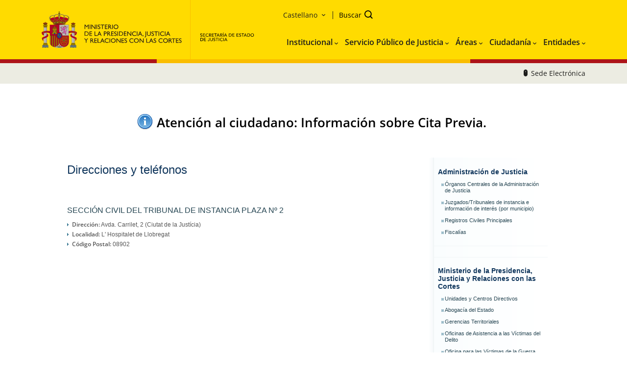

--- FILE ---
content_type: text/html;charset=ISO-8859-1
request_url: https://www.mjusticia.gob.es/BUSCADIR/ServletControlador?apartado=buscadorEntesDesdeListado&ente=0810142000002&partido=&municipioDelDetalle=es.mjusticia.wsdirjus.beans.MunicipioBeanVO@1c2d9bb9&lang=es_es&origen=
body_size: 8746
content:
<!DOCTYPE html PUBLIC "-//W3C//DTD XHTML 1.0 Transitional//EN" "http://www.w3.org/TR/xhtml1/DTD/xhtml1-transitional.dtd" >
<!--   plantillas/detalle_ente.jsp -->





  


  

 <link href="http://www.mjusticia.es/futuretense_cs/MJusticia/css/estilos.css" type="text/css" rel="stylesheet"/> 
 
 
<html xmlns="http://www.w3.org/1999/xhtml" xml:lang='es' lang='es'>  

<head><!--  estatico/cs/ -->
	<title>Ministerio de Justicia - Direcciones y teléfonos</title>
	<meta http-equiv="X-UA-Compatible" content="IE=edge">
	
	<meta http-equiv="Content-Language" content="es_ES" />
	<meta http-equiv="Content-Type" content="text/html; charset=utf-8" />
	<meta name='viewport' content='width=device-width, initial-scale=1.0, maximum-scale=1.0, user-scalable=0'  />
	<meta name="description" content="Ministerio de Justicia" />
	<meta name="keywords" content="Ministerio de Justicia, Direcciones y teléfonos " />
	
	<link rel="index" href="https://www.mjusticia.gob.es/es" title="Home" />
	<link rel="icon" href="https://www.mjusticia.gob.es/estatico/cs/portal/img/favicon.ico" type="image/x-icon" />
	<link rel="shortcut icon" href="https://www.mjusticia.gob.es/estatico/cs/portal/img/favicon.ico" type="image/x-icon" />
			
	<link href='https://www.mjusticia.gob.es/estatico/cs/portal/cabecera/fonts/icomoon.css' rel='stylesheet' type='text/css' />
	<link href='https://www.mjusticia.gob.es/estatico/cs/portal/cabecera/fonts/foundation-icons.css' rel='stylesheet' type='text/css' />

	
	<link id="estilosCss" rel="stylesheet" type="text/css" href="https://www.mjusticia.gob.es/estatico/cs/portal/cabecera/css/estilos.css"/>
<!--	<link id="inicialCss" rel="stylesheet" type="text/css" href="https://www.mjusticia.gob.es/estatico/cs/portal/cabecera/css/inicial.css"/>-->
	<link id="justiciaCss" rel="stylesheet" type="text/css" href="https://www.mjusticia.gob.es/estatico/cs/portal/cabecera/css/justicia.css"/>
	<link id="customCss" rel="stylesheet" type="text/css" href="https://www.mjusticia.gob.es/estatico/cs/portal/cabecera/css/custom.css"/>
<!--	<link id="jqueryuiCss" rel="stylesheet" type="text/css" href="https://www.mjusticia.gob.es/estatico/cs/portal/cabecera/css/jquery-ui.min.css"/>
	<link id="swiperCss" rel="stylesheet" type="text/css" href="https://www.mjusticia.gob.es/estatico/cs/portal/cabecera/css/swiper.min.css"/>
	<link id="shpestilosCss" rel="stylesheet" type="text/css" href="https://www.mjusticia.gob.es/estatico/cs/portal/cabecera/css/shpestilos.css"/>-->
	<link id="migracionCss" rel="stylesheet" type="text/css" href="https://www.mjusticia.gob.es/estatico/cs/portal/cabecera/css/migracion.css"/>


	<script src="https://www.mjusticia.gob.es/estatico/cs/portal/cabecera/js/jquery-3.3.1.js" type="text/javascript"></script>
    <script src="https://www.mjusticia.gob.es/estatico/cs/portal/cabecera/js/libs.js" type="text/javascript"></script>
	<script src="https://www.mjusticia.gob.es/estatico/cs/portal/cabecera/js/MJ.js" type="text/javascript"></script>
    <script src="https://www.mjusticia.gob.es/estatico/cs/portal/cabecera/js/shpfunciones.js" type="text/javascript"></script>  
	<script src="https://www.mjusticia.gob.es/estatico/cs/portal/cabecera/js/form.js" type="text/javascript"></script>  
	<script src="https://www.mjusticia.gob.es/estatico/cs/portal/cabecera/js/header.js" type="text/javascript"></script>  
	<script src="https://www.mjusticia.gob.es/estatico/cs/portal/cabecera/js/core-client-common-library.min.js" type="text/javascript"></script>  
	
</head>
<body id="buscadir">   
<div class="site">
<div class="site2">
    <header class="header">
    			<div class="header__wrapper">
      				<div class="header__left">
      					<h1 class="hidden">
                                Ministerio de la Presidencia, Justicia y Relaciones con las Cortes
                                </h1>
        <div class="header__logos">
          <a href="https://www.mpr.gob.es" accesskey="H" class="header__logos__img">
           <img src="https://www.mjusticia.gob.es/estatico/cs/portal/Satellite/es_es/logo-ministerio-mpjrc.svg" alt="Ministerio de la Presidencia, Justicia y Relaciones con las Cortes" />
          </a>
		  <a href="https://www.mjusticia.gob.es/es" accesskey="2" class="header__logos__img secretaria" target="_blank">
            <img src="https://www.mjusticia.gob.es/estatico/cs/portal/img/secretaria-justicia.svg" alt="Ministerio de justicia" />
          </a>
           <a href="https://www.mjusticia.gob.es/es" accesskey="3" class="header__logos__img secretaria secretaria--small" target="_blank">
             <img src="https://www.mjusticia.gob.es/estatico/cs/portal/img/secretaria-justicia-small.svg" alt="Ministerio de justicia" />
           </a>
		
        </div><!-- end of header__logos -->
      </div><!-- end of header__left -->
      
      <div class="header__right">
        <div class="header__right__top">
          <ul class="header__list">
           <!-- <li class="header__list__item header__list__item--sede">
                <a href="https://presede.mjusticia.gob.es/es" accesskey="1" class="header__list__link header__list__link--sede">
                  <span>Sede electrónica</span>
                  <i class="icon-mj_mouse header__list__link__icon"></i>
                </a>
            </li>-->
                
        	

 <li class='header__list__item header__list__item--language'>
    <div class='header__language language'>
        <a href='#' class='header__list__link header__list__link--language language-btn select'>
                                                <span>Castellano</span>
                                                <i class='icon-mj_chevron-down-bold header__list__link__icon'></i>
                                            </a> 
        <ul class='language__list'><li class='language__item'>
                                        <a href='https://www.mjusticia.gob.es/ca' class='language__link'>Català</a></li><li class='language__item'>
                                        <a href='https://www.mjusticia.gob.es/en' class='language__link'>English</a></li><li class='language__item'>
                                        <a href='https://www.mjusticia.gob.es/es' class='language__link'>Castellano</a></li><li class='language__item'>
                                        <a href='https://www.mjusticia.gob.es/eu' class='language__link'>Euskara</a></li><li class='language__item'>
                                        <a href='https://www.mjusticia.gob.es/gl' class='language__link'>Galego</a></li><li class='language__item'>
                                        <a href='https://www.mjusticia.gob.es/va' class='language__link'>Valencià</a></li></ul>
     </div>
 </li>


            

            <li class="header__list__item header__list__item--search">
              <a class="header__list__link header__list__link--search" title="botón de buscador">
                <span>Buscar</span>
                <i class="icon-mj_search header__list__link__icon"></i>
              </a>
            </li>
          </ul><!-- end of header__list -->
        </div><!-- end of header__right__top -->
 <div class="header__right__bottom">
        
        
        	      
        	


<nav class="nav">
     <ul class="nav__list">
         <li class='nav__item'>
                                     <a href='#' class='nav__btn'>
                                        <span>Institucional</span>
                                        <i class='icon-mj_chevron-down-bold nav__btn__icon'></i>
                                     </a><nav class='subnav'>
                                        <div class='subnav__header'>
                                             <a href = 'https://www.mjusticia.gob.es/es/institucional' class='subnav__subhome'>
                                                <span> Institucional </span >
                                                    <i class='icon-mj_chevron-right'></i>
                                            </a>
                                        </div>
                                            <ul class='subnav__list'><li class='subnav__item'>
                                            <a href='https://www.mjusticia.gob.es/es/institucional/funciones-estructura' class='subnav__btn'><span>Funciones y Estructura</span></a>
                                        </li><li class='subnav__item'>
                                            <a href='https://www.mjusticia.gob.es/es/institucional/organigrama' class='subnav__btn'><span>Organigrama</span></a>
                                        </li><li class='subnav__item'>
                                            <a href='https://www.mjusticia.gob.es/es/institucional/organismos' class='subnav__btn'><span>Organismos</span></a>
                                        </li><li class='subnav__item'>
                                            <a href='https://www.mjusticia.gob.es/es/institucional/gabinete-comunicacion' class='subnav__btn'><span>Gabinete de Comunicación</span></a>
                                        </li></ul></nav></li><li class='nav__item'>
                                     <a href='#' class='nav__btn'>
                                        <span>Servicio Público de Justicia</span>
                                        <i class='icon-mj_chevron-down-bold nav__btn__icon'></i>
                                     </a><nav class='subnav'>
                                        <div class='subnav__header'>
                                             <a href = 'https://www.mjusticia.gob.es/es/servicio-justicia' class='subnav__subhome'>
                                                <span> Servicio Público de Justicia </span >
                                                    <i class='icon-mj_chevron-right'></i>
                                            </a>
                                        </div>
                                            <ul class='subnav__list'><li class='subnav__item'>
                                            <a href='https://www.mjusticia.gob.es/es/servicio-justicia/organizacion-justicia' class='subnav__btn'><span>Instituciones de la Justicia</span></a>
                                        </li><li class='subnav__item'>
                                            <a href='https://www.mjusticia.gob.es/es/servicio-justicia/proyectos-transformacion' class='subnav__btn'><span>Proyectos Transformación Justicia</span></a>
                                        </li><li class='subnav__item'>
                                            <a href='https://www.mjusticia.gob.es/es/servicio-justicia/nuevo-modelo-del-registro-civil' class='subnav__btn'><span>Nuevo modelo del Registro Civil</span></a>
                                        </li><li class='subnav__item'>
                                            <a href='https://www.mjusticia.gob.es/es/servicio-justicia/nuevo-modelo-organizativo-justicia' class='subnav__btn'><span>Nuevo modelo organizativo de la Justicia</span></a>
                                        </li></ul></nav></li><li class='nav__item'>
                                     <a href='#' class='nav__btn'>
                                        <span>Áreas</span>
                                        <i class='icon-mj_chevron-down-bold nav__btn__icon'></i>
                                     </a><nav class='subnav'>
                                        <div class='subnav__header'>
                                             <a href = 'https://www.mjusticia.gob.es/es/areas-actuacion' class='subnav__subhome'>
                                                <span> Áreas </span >
                                                    <i class='icon-mj_chevron-right'></i>
                                            </a>
                                        </div>
                                            <ul class='subnav__list'><li class='subnav__item'>
                                            <a href='https://www.mjusticia.gob.es/es/areas-actuacion/actividad-legislativa' class='subnav__btn'><span>Actividad Legislativa</span></a>
                                        </li><li class='subnav__item'>
                                            <a href='https://www.mjusticia.gob.es/es/areas-actuacion/igualdad' class='subnav__btn'><span>Igualdad</span></a>
                                        </li><li class='subnav__item'>
                                            <a href='https://www.mjusticia.gob.es/es/areas-actuacion/conferencias-jornadas' class='subnav__btn'><span>Conferencias y jornadas</span></a>
                                        </li><li class='subnav__item'>
                                            <a href='https://www.mjusticia.gob.es/es/areas-actuacion/documentacion-publicaciones' class='subnav__btn'><span>Documentación y Publicaciones</span></a>
                                        </li><li class='subnav__item'>
                                            <a href='https://www.mjusticia.gob.es/es/areas-actuacion/derechos-de-gracia' class='subnav__btn'><span>Derechos de Gracia</span></a>
                                        </li><li class='subnav__item'>
                                            <a href='https://www.mjusticia.gob.es/es/areas-actuacion/oficina-recuperacion-gestion' class='subnav__btn'><span>Oficina de Recuperación y Gestión de Activos</span></a>
                                        </li><li class='subnav__item'>
                                            <a href='https://www.mjusticia.gob.es/es/areas-actuacion/fondos-next-generation' class='subnav__btn'><span>Fondos Next Generation</span></a>
                                        </li><li class='subnav__item'>
                                            <a href='https://www.mjusticia.gob.es/es/areas-actuacion/internacional' class='subnav__btn'><span>Internacional</span></a>
                                        </li><li class='subnav__item'>
                                            <a href='https://www.mjusticia.gob.es/es/areas-actuacion/tesoros-ministerio-justicia' class='subnav__btn'><span>Tesoros Ministerio de Justicia</span></a>
                                        </li></ul></nav></li><li class='nav__item'>
                                     <a href='#' class='nav__btn'>
                                        <span>Ciudadanía</span>
                                        <i class='icon-mj_chevron-down-bold nav__btn__icon'></i>
                                     </a><nav class='subnav'>
                                        <div class='subnav__header'>
                                             <a href = 'https://www.mjusticia.gob.es/es/ciudadania' class='subnav__subhome'>
                                                <span> Ciudadanía </span >
                                                    <i class='icon-mj_chevron-right'></i>
                                            </a>
                                        </div>
                                            <ul class='subnav__list'><li class='subnav__item'>
                                            <a href='https://www.mjusticia.gob.es/es/ciudadania/tramites' class='subnav__btn'><span>Trámites</span></a>
                                        </li><li class='subnav__item'>
                                            <a href='https://www.mjusticia.gob.es/es/ciudadania/empleo-publico' class='subnav__btn'><span>Empleo Público</span></a>
                                        </li><li class='subnav__item'>
                                            <a href='https://www.mjusticia.gob.es/es/ciudadania/victimas' class='subnav__btn'><span>Víctimas</span></a>
                                        </li><li class='subnav__item'>
                                            <a href='https://www.mjusticia.gob.es/es/ciudadania/nacionalidad' class='subnav__btn'><span>Nacionalidad</span></a>
                                        </li><li class='subnav__item'>
                                            <a href='https://www.mjusticia.gob.es/es/ciudadania/registros' class='subnav__btn'><span>Registros</span></a>
                                        </li><li class='subnav__item'>
                                            <a href='https://www.mjusticia.gob.es/es/ciudadania/estado-civil' class='subnav__btn'><span>Estado civil</span></a>
                                        </li><li class='subnav__item'>
                                            <a href='https://www.mjusticia.gob.es/es/ciudadania/cita-previa' class='subnav__btn'><span>Citas previas</span></a>
                                        </li><li class='subnav__item'>
                                            <a href='https://www.mjusticia.gob.es/es/ciudadania/justicia-accesible-personas-discapacidad' class='subnav__btn'><span>Justicia Accesible para Personas con Discapacidad</span></a>
                                        </li><li class='subnav__item'>
                                            <a href='https://www.mpr.gob.es/servicios/participacion/Paginas/index.aspx' class='subnav__btn'><span>Participación pública en proyectos normativos</span></a>
                                        </li></ul></nav></li><li class='nav__item'>
                                     <a href='#' class='nav__btn'>
                                        <span>Entidades</span>
                                        <i class='icon-mj_chevron-down-bold nav__btn__icon'></i>
                                     </a><nav class='subnav'>
                                        <div class='subnav__header'>
                                             <a href = 'https://www.mjusticia.gob.es/es/entidad' class='subnav__subhome'>
                                                <span> Entidades </span >
                                                    <i class='icon-mj_chevron-right'></i>
                                            </a>
                                        </div>
                                            <ul class='subnav__list'><li class='subnav__item'>
                                            <a href='https://www.mjusticia.gob.es/es/entidad/profesionales' class='subnav__btn'><span>Profesionales</span></a>
                                        </li><li class='subnav__item'>
                                            <a href='https://www.mjusticia.gob.es/es/entidad/registros' class='subnav__btn'><span>Registros</span></a>
                                        </li></ul></nav></li>
     </ul>
</nav>


        
         
		</div><!-- end of header__right__bottom -->
        
        
      </div><!-- end of header__right -->

      <a href="#" class="header__btn-toggle nav__btn-toggle">
        <div class="nav__btn-toggle__lines">
          <span class="nav__btn-toggle__line nav__btn-toggle__line--top"></span>
          <span class="nav__btn-toggle__line nav__btn-toggle__line--middle"></span>
          <span class="nav__btn-toggle__line nav__btn-toggle__line--bottom"></span>
        </div><!--end of nav__btn-toggle__lines-->

        <p class="nav__btn-toggle__word">Menú</p>
      </a><!-- nav__btn-toggle-->
    </div>

    <div class="header__flag"></div>
	<div class="header__subnav">
      <div class="header__subnav__wrapper">
        <ul class="header__subnav__list">
          <li class="header__subnav__item">
            <a href="https://sede.mjusticia.gob.es/es" class="header__subnav__link">
              <i class="icon-mj_mouse"></i>
              <span>Sede Electrónica</span>
            </a>
          </li>
        </ul>
      </div>
    </div>

    <div class="header__search">
      <div class="search__wrapper">
        <form class="search__form">
            <div class="search__form__container">
                <input class="search__form__input" type="search" placeholder="Buscar en el Ministerio" aria-label="Search" title="Buscador" name="q" id="buscar" />
                <button class="search__form__btn" type="submit" title="botón de buscador">                    
                  <i class="icon-mj_search  search__form__btn__icon"></i>
                </button>
            </div>
        </form>
        
      
      </div>
    </div><!-- buscador-->
  </header>
		
    <nav id="menu_Principal" role="navigation" class="menu_Principal">
	<div class="container">
		<!-- TOP MENU -->
		<div class="nav_Ppal">
			<ul id="zz2_RootAspMenu" class="root ms-core-listMenu-root static ul_nav_Ppal">
				<li class="static li_nav_Ppal"><div class="div_linkImg_nav_Ppal"><a class="static menu-item ms-core-listMenu-item ms-displayInline ms-navedit-linkNode a_nav_Ppal" href="https://www.mjusticia.gob.es/es/ministerio" accesskey="1"><p><span class="menu-item-text">El Ministerio</span></p></a><div class="img_nav_Ppal"><img id="diony" src="https://www.mjusticia.gob.es/SiteAssets/images/iconos/ico_chevron-bottomW.svg" class="icoArrow_nav_Ppal" alt="Icono flecha del menú principal" title="Flecha del menú principal" style="transform: rotate(0deg);"></div></div><div class="nav_sub" style="display: none;"><ul class="static ul_nav_sub">
					<li class="static li_nav_sub"><a class="static menu-item ms-core-listMenu-item ms-displayInline ms-navedit-linkNode a_nav_sub" href="https://www.mjusticia.gob.es/es/ministerio/ministra"><p><span class="menu-item-text">La Ministra</span></p></a></li><li class="static li_nav_sub"><a class="static menu-item ms-core-listMenu-item ms-displayInline ms-navedit-linkNode a_nav_sub" href="https://www.mjusticia.gob.es/es/ministerio/organigrama"><p><span class="menu-item-text">Organigrama</span></p></a></li><li class="static li_nav_sub"><a class="static menu-item ms-core-listMenu-item ms-displayInline ms-navedit-linkNode a_nav_sub" href="https://www.mjusticia.gob.es/es/ministerio/funciones-estructura"><p><span class="menu-item-text">Funciones y Estructura</span></p></a></li><li class="static li_nav_sub"><a class="static menu-item ms-core-listMenu-item ms-displayInline ms-navedit-linkNode a_nav_sub" href="https://www.mjusticia.gob.es/es/ministerio/organismos-entidades"><p><span class="menu-item-text">Organismos del Ministerio de Justicia</span></p></a></li><li class="static li_nav_sub"><a class="static menu-item ms-core-listMenu-item ms-displayInline ms-navedit-linkNode a_nav_sub" href="https://www.mjusticia.gob.es/es/ministerio/gabinete-comunicacion"><p><span class="menu-item-text">Gabinete de Comunicación</span></p></a></li>
				</ul></div></li><li class="static li_nav_Ppal"><div class="div_linkImg_nav_Ppal"><a class="static menu-item ms-core-listMenu-item ms-displayInline ms-navedit-linkNode a_nav_Ppal" href="https://www.mjusticia.gob.es/es/justicia-espana"><p><span class="menu-item-text">La Justicia en España</span></p></a><div class="img_nav_Ppal"><img src="/SiteAssets/images/iconos/ico_chevron-bottomW.svg" class="icoArrow_nav_Ppal" alt="Icono flecha del menú principal" title="Flecha del menú principal" style="transform: rotate(0deg);"></div></div><div class="nav_sub" style="display: none;"><ul class="static ul_nav_sub">
					<li class="static selected li_nav_sub"><a class="static selected menu-item ms-core-listMenu-item ms-displayInline ms-core-listMenu-selected ms-navedit-linkNode a_nav_sub" href="https://www.mjusticia.gob.es/es/justicia-espana/organizacion-justicia"><p><span class="menu-item-text">Organización de la Justicia</span><span class="ms-hidden">Actualmente seleccionado</span></p></a></li><li class="static li_nav_sub"><a class="static menu-item ms-core-listMenu-item ms-displayInline ms-navedit-linkNode a_nav_sub" href="https://www.mjusticia.gob.es/es/justicia-espana/organizacion"><p><span class="menu-item-text">Juzgados y Tribunales</span></p></a></li><li class="static li_nav_sub"><a class="static menu-item ms-core-listMenu-item ms-displayInline ms-navedit-linkNode a_nav_sub" href="https://www.mjusticia.gob.es/es/justicia-espana/proyectos-transformacion"><p><span class="menu-item-text">Proyectos de Transformación de la Justicia</span></p></a></li>
				</ul></div></li><li class="static li_nav_Ppal"><div class="div_linkImg_nav_Ppal"><a class="static menu-item ms-core-listMenu-item ms-displayInline ms-navedit-linkNode a_nav_Ppal" href="https://www.mjusticia.gob.es/es/ciudadania"><p><span class="menu-item-text">Ciudadanía</span></p></a><div class="img_nav_Ppal"><img src="https://www.mjusticia.gob.es/SiteAssets/images/iconos/ico_chevron-bottomW.svg" class="icoArrow_nav_Ppal" alt="Icono flecha del menú principal" title="Flecha del menú principal" style="transform: rotate(0deg);"></div></div><div class="nav_sub" style="display: none;"><ul class="static ul_nav_sub">
					<li class="static li_nav_sub"><a class="static menu-item ms-core-listMenu-item ms-displayInline ms-navedit-linkNode a_nav_sub" href="https://www.mjusticia.gob.es/es/ciudadania/servicios-esenciales-justicia1"><p><span class="menu-item-text">SERVICIOS ESENCIALES JUSTICIA / COVID-19</span></p></a></li><li class="static li_nav_sub"><a class="static menu-item ms-core-listMenu-item ms-displayInline ms-navedit-linkNode a_nav_sub" href="https://www.mjusticia.gob.es/es/ciudadania/tramites"><p><span class="menu-item-text">Trámites y gestiones personales</span></p></a></li><li class="static li_nav_sub"><a class="static menu-item ms-core-listMenu-item ms-displayInline ms-navedit-linkNode a_nav_sub" href="https://www.mjusticia.gob.es/es/ciudadania/empleo-publico"><p><span class="menu-item-text">Empleo Público y Acceso a Profesiones</span></p></a></li><li class="static li_nav_sub"><a class="static menu-item ms-core-listMenu-item ms-displayInline ms-navedit-linkNode a_nav_sub" href="https://www.mjusticia.gob.es/es/ciudadania/victimas"><p><span class="menu-item-text">Víctimas</span></p></a></li><li class="static li_nav_sub"><a class="static menu-item ms-core-listMenu-item ms-displayInline ms-navedit-linkNode a_nav_sub" href="https://www.mjusticia.gob.es/es/ciudadania/nacionalidad"><p><span class="menu-item-text">Nacionalidad</span></p></a></li><li class="static li_nav_sub"><a class="static menu-item ms-core-listMenu-item ms-displayInline ms-navedit-linkNode a_nav_sub" href="https://www.mjusticia.gob.es/es/ciudadania/registros"><p><span class="menu-item-text">Registros</span></p></a></li><li class="static li_nav_sub"><a class="static menu-item ms-core-listMenu-item ms-displayInline ms-navedit-linkNode a_nav_sub" href="https://www.mjusticia.gob.es/es/ciudadania/estado-civil"><p><span class="menu-item-text">Estado civil</span></p></a></li><li class="static li_nav_sub"><a class="static menu-item ms-core-listMenu-item ms-displayInline ms-navedit-linkNode a_nav_sub" href="https://www.mjusticia.gob.es/es/ciudadania/perfil-contratante"><p><span class="menu-item-text">Perfil del contratante</span></p></a></li><li class="static li_nav_sub"><a class="static menu-item ms-core-listMenu-item ms-displayInline ms-navedit-linkNode a_nav_sub" href="https://www.mjusticia.gob.es/es/ciudadania/cartas-servicios"><p><span class="menu-item-text">Cartas de Servicios</span></p></a></li><li class="static li_nav_sub"><a class="static menu-item ms-core-listMenu-item ms-displayInline ms-navedit-linkNode a_nav_sub" href="https://www.mjusticia.gob.es/es/ciudadania/buen-gobierno"><p><span class="menu-item-text">Buen Gobierno</span></p></a></li><li class="static li_nav_sub"><a class="static menu-item ms-core-listMenu-item ms-displayInline ms-navedit-linkNode a_nav_sub" href="https://www.mjusticia.gob.es/es/ciudadania/atencion-ciudadano-covid19"><p><span class="menu-item-text">Atención al ciudadano. Información sobre Cita Previa</span></p></a></li>
				</ul></div></li><li class="static li_nav_Ppal"><div class="div_linkImg_nav_Ppal"><a class="static menu-item ms-core-listMenu-item ms-displayInline ms-navedit-linkNode a_nav_Ppal" href="https://www.mjusticia.gob.es/es/areas-tematicas"><p><span class="menu-item-text">Áreas Temáticas</span></p></a><div class="img_nav_Ppal"><img src="https://www.mjusticia.gob.es/SiteAssets/images/iconos/ico_chevron-bottomW.svg" class="icoArrow_nav_Ppal" alt="Icono flecha del menú principal" title="Flecha del menú principal" style="transform: rotate(0deg);"></div></div><div class="nav_sub" style="display: none;"><ul class="static ul_nav_sub">
					<li class="static li_nav_sub"><a class="static menu-item ms-core-listMenu-item ms-displayInline ms-navedit-linkNode a_nav_sub" href="https://www.mjusticia.gob.es/es/areas-tematicas/proteccion-datos-personal"><p><span class="menu-item-text">Protección de Datos de Carácter Personal</span></p></a></li><li class="static li_nav_sub"><a class="static menu-item ms-core-listMenu-item ms-displayInline ms-navedit-linkNode a_nav_sub" href="https://www.mjusticia.gob.es/es/areas-tematicas/derechos-de-gracia"><p><span class="menu-item-text">Derechos de Gracia y Otros Derechos</span></p></a></li><li class="static li_nav_sub"><a class="static menu-item ms-core-listMenu-item ms-displayInline ms-navedit-linkNode a_nav_sub" href="https://www.mjusticia.gob.es/es/areas-tematicas/actividad-legislativa"><p><span class="menu-item-text">Actividad legislativa</span></p></a></li><li class="static li_nav_sub"><a class="static menu-item ms-core-listMenu-item ms-displayInline ms-navedit-linkNode a_nav_sub" href="https://www.mjusticia.gob.es/es/areas-tematicas/oficina-recuperacion-gestion"><p><span class="menu-item-text">Oficina de Recuperación y Gestión de Activos</span></p></a></li><li class="static li_nav_sub"><a class="static menu-item ms-core-listMenu-item ms-displayInline ms-navedit-linkNode a_nav_sub" href="https://www.mjusticia.gob.es/es/areas-tematicas/conferencias-jornadas"><p><span class="menu-item-text">Conferencias y jornadas</span></p></a></li><li class="static li_nav_sub"><a class="static menu-item ms-core-listMenu-item ms-displayInline ms-navedit-linkNode a_nav_sub" href="https://www.mjusticia.gob.es/es/areas-tematicas/documentacion-publicaciones"><p><span class="menu-item-text">Documentación y Publicaciones</span></p></a></li><li class="static li_nav_sub"><a class="static menu-item ms-core-listMenu-item ms-displayInline ms-navedit-linkNode a_nav_sub" href="https://www.mjusticia.gob.es/es/areas-tematicas/foro-para-mediacion"><p><span class="menu-item-text">Foro para la Mediación</span></p></a></li><li class="static li_nav_sub"><a class="static menu-item ms-core-listMenu-item ms-displayInline ms-navedit-linkNode a_nav_sub" href="https://www.mjusticia.gob.es/es/areas-tematicas/fondos-next-generation"><p><span class="menu-item-text">Fondos Next Generation</span></p></a></li>
				</ul></div></li><li class="static li_nav_Ppal"><div class="div_linkImg_nav_Ppal"><a class="static menu-item ms-core-listMenu-item ms-displayInline ms-navedit-linkNode a_nav_Ppal" href="https://www.mjusticia.gob.es/es/area-internacional"><p><span class="menu-item-text">Área Internacional</span></p></a><div class="img_nav_Ppal"><img src="https://www.mjusticia.gob.es/SiteAssets/images/iconos/ico_chevron-bottomW.svg" class="icoArrow_nav_Ppal" alt="Icono flecha del menú principal" title="Flecha del menú principal" style="transform: rotate(0deg);"></div></div><div class="nav_sub" style="display: none;"><ul class="static ul_nav_sub">
					<li class="static li_nav_sub"><a class="static menu-item ms-core-listMenu-item ms-displayInline ms-navedit-linkNode a_nav_sub" href="https://www.mjusticia.gob.es/es/area-internacional/propuestas-legislativas-de-la-union-europea"><p><span class="menu-item-text">Propuestas legislativas de la Unión Europea</span></p></a></li><li class="static li_nav_sub"><a class="static menu-item ms-core-listMenu-item ms-displayInline ms-navedit-linkNode a_nav_sub" href="https://www.mjusticia.gob.es/es/area-internacional/tramites-internacionales"><p><span class="menu-item-text">Trámites Internacionales del Ministerio de Justicia</span></p></a></li><li class="static li_nav_sub"><a class="static menu-item ms-core-listMenu-item ms-displayInline ms-navedit-linkNode a_nav_sub" href="https://www.mjusticia.gob.es/es/area-internacional/cooperacion-juridica"><p><span class="menu-item-text">Cooperación Jurídica Internacional</span></p></a></li><li class="static li_nav_sub"><a class="static menu-item ms-core-listMenu-item ms-displayInline ms-navedit-linkNode a_nav_sub" href="https://www.mjusticia.gob.es/es/area-internacional/participacion-ministerio"><p><span class="menu-item-text">Participación en Organizaciones Internacionales</span></p></a></li><li class="static li_nav_sub"><a class="static menu-item ms-core-listMenu-item ms-displayInline ms-navedit-linkNode a_nav_sub" href="https://www.mjusticia.gob.es/es/area-internacional/apostilla-haya"><p><span class="menu-item-text">Apostilla de la Haya</span></p></a></li><li class="static li_nav_sub"><a class="static menu-item ms-core-listMenu-item ms-displayInline ms-navedit-linkNode a_nav_sub" href="https://www.mjusticia.gob.es/es/area-internacional/cooperacion-desarrollo"><p><span class="menu-item-text">Cooperación al desarrollo</span></p></a></li><li class="static li_nav_sub"><a class="static menu-item ms-core-listMenu-item ms-displayInline ms-navedit-linkNode a_nav_sub" href="https://www.mjusticia.gob.es/es/area-internacional/tribunal-europeo-derechos"><p><span class="menu-item-text">Tribunal Europeo de Derechos Humanos</span></p></a></li><li class="static li_nav_sub"><a class="static menu-item ms-core-listMenu-item ms-displayInline ms-navedit-linkNode a_nav_sub" href="https://www.mjusticia.gob.es/es/area-internacional/cumbre-londres-2016"><p><span class="menu-item-text">Cumbre de Londres. Medidas en materia de corrupción política</span></p></a></li><li class="static li_nav_sub"><a class="static menu-item ms-core-listMenu-item ms-displayInline ms-navedit-linkNode a_nav_sub" href="https://www.mjusticia.gob.es/es/area-internacional/medidas-para-brexit"><p><span class="menu-item-text">Medidas para el Brexit</span></p></a></li>
				</ul></div></li>
			</ul>
		</div>
		<!-- FIN TOP MENU -->
	</div>
</nav>

<div class="divAlert" style="margin-bottom: 50px;">
	<div class="container">  
		<div class="avisoMultiportal">
			<div class="flexContainer textoAdvertenciaInformativa">
				<p><img data-id="ctl00_ctl40_ResultAvisos_csr1_item" src="https://www.mjusticia.gob.es/SiteAssets/images/icon/iconoInformativo.jpg" alt="Informativa" title="Informativa"></p>
				<h2>
					<div class="ExternalClassEBA8DA27736243879FA4CCF2918AFF4F">
						<strong> 
							<a href="https://www.mjusticia.gob.es/es/atencion-ciudadano/informacion">
								Atención al ciudadano:&nbsp;&ZeroWidthSpace;Información sobre Cita Pre&ZeroWidthSpace;via.
							</a>
						</strong>
					</div>
				</h2><p></p>
			</div>
		</div>
	</div>
</div>		
<div class="contenedorCentro" id="contenido">
<div class="alignCenter" id="noscript">Atención: para acceder correctamente a todos los elementos de esta página puede ser necesario tener activado JavaScript en su navegador.</div>
<script type="text/javascript">
document.getElementById("noscript").style.height="0px";
document.getElementById("noscript").style.visibility="hidden";
</script>


 
   





<!--  nuevo diseï¿½o -->
<div class="contenedorIzq">
					
							<div class="tituloSeccionBarra">
									<h2><span class="tituloSeccionBarraNoticias">Direcciones y teléfonos</span>	</h2>				
							</div><!--tituloSeccionBarra-->

						
						
						<div class="contenedorCuerpo">							
							
						<div class="cuerpo">	
					
							<div class="tituloInterior_05"><h3>SECCIÓN CIVIL DEL TRIBUNAL DE INSTANCIA PLAZA Nº 2</h3></div>
					
				 <!--  JUZGADO ASOCIADO A LAS OFICINAS DE REGISTRO CIVIL -->
					
					<!--  JUZGADO ASOCIADO A LAS OFICINAS DE REGISTRO CIVIL -->		
					<ul class="listado_05">	
								<li><strong>Dirección:</strong>  Avda. Carrilet, 2 (Ciutat de la Justícia)</li>
				
				
			     
				
				
				     
				  
					   
				
								
				
								<li><strong>Localidad:</strong> 	L' Hospitalet de Llobregat 	 </li>
   											
								<li><strong>Código Postal:</strong> 	08902</li>
				 	


											
			
				</ul>	
							
 						</div><!--cuerpo-->
						
						</div><!--contenedorCuerpo-->
					
					</div><!--contenedorIzq-->
					
					







  
   <!-- menu derecha -->


<div class="contenedorDer">												
						<div class="bloqueDatosRelacionados">
							<!-- div class="bloqueDatosRelacionadosInterior" -->
								<div class="bloqueDatosRelacionadosTitulo">Administración de Justicia</div>
								<div class="bloqueDatosRelacionadosCuerpo">
									<ul>
										<li><a href="/BUSCADIR/ServletControlador?apartado=buscadorOrganosCentrales&lang=es_es">Órganos Centrales de la Administración de Justicia</a></li>
										<li><a href="/BUSCADIR/ServletControlador?apartado=buscadorGeneral&lang=es_es" >Juzgados/Tribunales de instancia e información de interés (por municipio)</a></li>
										<li><a href="/BUSCADIR/ServletControlador?apartado=buscadorGeneral&tipo=RC&lang=es_es">Registros Civiles Principales</a></li>
										<li><a href="/BUSCADIR/ServletControlador?apartado=buscadorGeneral&tipo=FIS&lang=es_es">Fiscalías</a></li>										
									</ul>
								</div><!--bloqueDatosRelacionadosCuerpo-->
							<!--  /div --><!--bloqueDatosRelacionadosInterior-->
							</div>
							<div class="bloqueDatosRelacionados">
							<!-- div class="bloqueDatosRelacionadosInterior" -->
								<div class="bloqueDatosRelacionadosTitulo">Ministerio de la Presidencia, Justicia y Relaciones con las Cortes</div>
								<div class="bloqueDatosRelacionadosCuerpo">
									<ul>
										<li><a href="https://www.mjusticia.gob.es/es/institucional/funciones-estructura">Unidades y Centros Directivos</a></li>		
										<li><a href="/BUSCADIR/ServletControlador?apartado=buscadorAbogacias&lang=es_es">Abogacía del Estado</a></li>		
										<li><a href="/BUSCADIR/ServletControlador?apartado=buscadorGerencias&lang=es_es">Gerencias Territoriales</a></li>		
										<li><a href="/BUSCADIR/ServletControlador?apartado=buscadorPorProvinciasForm&tipo=ATV&lang=es_es">Oficinas de Asistencia a las Víctimas del Delito</a></li>		
										<li><a href="https://www.mjusticia.gob.es/es/ciudadanos/victimas/oficinas-asistencia-victimas">Oficina para las Víctimas de la Guerra Civil y de la Dictadura</a></li>		
										<li><a href="/BUSCADIR/ServletControlador?apartado=buscadorToxicologicos&lang=es_es">Instituto Nacional de Toxicología y Ciencias Forenses</a></li>		
										<li><a href="https://www.notariado.org/guia/">Guía Notarial</a></li>		
									</ul>
								</div><!--bloqueDatosRelacionadosCuerpo-->
							<!-- /div --><!--bloqueDatosRelacionadosInterior -->
						</div><!--bloqueDatosRelacionados-->	
</div><!--contenedorDer-->	

</div><!--  contenedorCentro -->
 <footer class="footer">
    <div class="footer__wrapper">
      <div class="footer__top">
        <nav class="footer__nav">
          <ul class="footer__nav__list">
            <li class="footer__nav__item">
             <a href="https://www.mjusticia.gob.es/es/mapa" title="Mapa Web" class="footer__nav__link">Mapa Web</a>
            </li>
        
            <li class="footer__nav__item">
              <a href="https://www.mjusticia.gob.es/es/guia-navegacion" title="Guía de Navegación" class="footer__nav__link">Guía de Navegación</a>
            </li>
        
            <li class="footer__nav__item">
              <a href="https://www.mjusticia.gob.es/es/ministerio/gabinete-comunicacion/canales" title="Canales" class="footer__nav__link">Canales</a>
            </li>
        
            <li class="footer__nav__item">
               <a href="https://www.mjusticia.gob.es/es/enlaces-interes" title="Enlaces de Interés" class="footer__nav__link">Enlaces de Interés</a>
            </li>
        
            <li class="footer__nav__item">
               <a href="https://www.mjusticia.gob.es/es/accesibilidad" title="Accesibilidad" class="footer__nav__link">Accesibilidad</a>
            </li>
			 <li class="footer__nav__item">
               <a href="https://www.mjusticia.gob.es/es/comunicacion-informacion-infracciones" title="Accesibilidad" class="footer__nav__link">Canal Interno de Información</a>
            </li>
        
            
          </ul>
        </nav><!-- end of footer__nav -->
      </div><!-- end of footer__top -->

      <div class="footer__bottom">
        <div class="footer__logo">
          <img src="https://www.mjusticia.gob.es/SiteAssets/images/logos/logo-ministerio-mpjrc-pie.svg" alt="Ministerio de Justicia" class="footer__logo__img">
        </div><!-- end of footer__logo -->

        <div class="footer__list">
          <div class="footer__list__item">
             <a href="https://www.mjusticia.gob.es/es/atencion-ciudadano" class="footer__list__link">Atención al ciudadano</a>
            <p class="footer__list__text"><a href="tel:+34902007214">902 007 214</a> / <a href="tel:+34918372295">918 372 295</a> </p>				                                                   
          </div><!-- end of footer__list__item -->
          
          <div class="footer__list__item">
            <a href="https://www.mjusticia.gob.es/es/direcciones-telefonos" class="footer__list__link" title="Direcciones y teléfonos">Direcciones y teléfonos</a>
          </div><!-- end of footer__list__item -->
        </div><!-- end of footer__list -->
      </div><!-- end of footer__bottom -->

      <div class="footer__last">
        <nav class="footer__nav">
          <ul class="footer__nav__list">
            <li class="footer__nav__item">
              <a href="https://www.mjusticia.gob.es/es/aviso-legal" title="Aviso Legal" class="footer__nav__link">Aviso Legal</a>
            </li>
        
            <li class="footer__nav__item">
              <a href="https://www.mjusticia.gob.es/es/politica-cookies" title="Política de Cookies" class="footer__nav__link">Política de Cookies</a>
            </li>
			<li class="footer__nav__item">
             <a href="https://www.mjusticia.gob.es/es/politica-privacidad" title="Política de privacidad" class="footer__nav__link">Política de privacidad</a>
            </li>
          </ul>
        </nav><!-- end of footer__nav -->

        

        <ul class="footer__rrss">
          <li class="footer__rrss__item">
            <a href="https://twitter.com/justiciagob" class="footer__rrss__link">
              <i class="icon-mj_x"></i>
            </a><!-- end of footer__rrss__link -->
          </li><!-- end of footer__rrss__item -->

          <li class="footer__rrss__item">
            <a href="https://www.facebook.com/MinisteriodeJusticiaEsp" class="footer__rrss__link">
              <i class="icon-mj_facebook"></i>
            </a><!-- end of footer__rrss__link -->
          </li><!-- end of footer__rrss__item -->

          <li class="footer__rrss__item">
            <a href="https://www.instagram.com/justiciagob/" class="footer__rrss__link">
              <i class="icon-mj_instagram"></i>
            </a><!-- end of footer__rrss__link -->
          </li><!-- end of footer__rrss__item -->

          <li class="footer__rrss__item">
            <a href="https://www.linkedin.com/company/ministerio-justicia" class="footer__rrss__link">
              <i class="icon-mj_linkedin"></i>
            </a><!-- end of footer__rrss__link -->
          </li><!-- end of footer__rrss__item -->
        </ul><!-- end of footer__rrss -->
      </div>
    </div><!-- end of footer__wrapper -->

  </footer>      
               

</div><!-- site2 -->
</div><!-- site -->
</body><!-- body -->
</html><!-- html -->